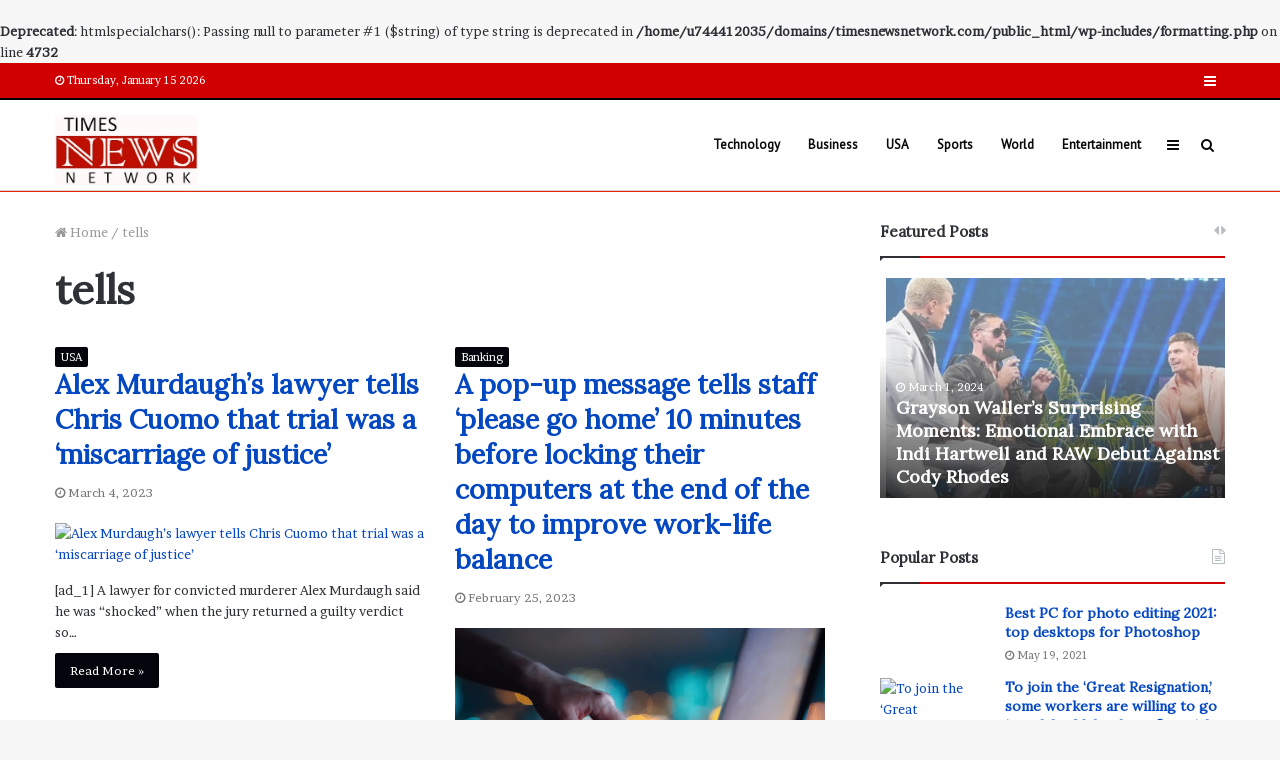

--- FILE ---
content_type: text/html; charset=UTF-8
request_url: https://timesnewsnetwork.com/tag/tells/
body_size: 22125
content:
<!DOCTYPE html>
<html lang="en-US" prefix="og: https://ogp.me/ns#">
<head>
	<meta charset="UTF-8" />
	<link rel="profile" href="http://gmpg.org/xfn/11" />
	<link rel="pingback" href="https://timesnewsnetwork.com/xmlrpc.php" />
	<link rel='preload' as='image' href='http://timesnewsnetwork.com/wp-content/uploads/2021/08/Times-News-Network.jpg' type='image/jpg'>
<link rel='preload' as='image' href='http://timesnewsnetwork.com/wp-content/uploads/2021/08/Times-News-Network.jpg' type='image/jpg'>
<link rel='preload' as='font' href='https://timesnewsnetwork.com/wp-content/themes/jannah/assets/fonts/fontawesome/fontawesome-webfont.woff2' type='font/woff2' crossorigin='anonymous' />
<link rel='preload' as='font' href='https://timesnewsnetwork.com/wp-content/themes/jannah/assets/fonts/tiefonticon/tiefonticon.woff' type='font/woff' crossorigin='anonymous' />

<meta http-equiv='x-dns-prefetch-control' content='on'>
<link rel='dns-prefetch' href='//cdnjs.cloudflare.com' />
<link rel='dns-prefetch' href='//ajax.googleapis.com' />
<link rel='dns-prefetch' href='//fonts.googleapis.com' />
<link rel='dns-prefetch' href='//fonts.gstatic.com' />
<link rel='dns-prefetch' href='//s.gravatar.com' />
<link rel='dns-prefetch' href='//www.google-analytics.com' />
	<style>img:is([sizes="auto" i], [sizes^="auto," i]) { contain-intrinsic-size: 3000px 1500px }</style>
	
<!-- Search Engine Optimization by Rank Math - https://rankmath.com/ -->
<title>tells - Times News Network</title>
<meta name="description" content="tells - Times News Network"/>
<meta name="robots" content="index, follow, max-snippet:-1, max-video-preview:-1, max-image-preview:large"/>
<link rel="canonical" href="https://timesnewsnetwork.com/tag/tells/" />
<meta property="og:locale" content="en_US" />
<meta property="og:type" content="article" />
<meta property="og:title" content="tells - Times News Network" />
<meta property="og:description" content="tells - Times News Network" />
<meta property="og:url" content="https://timesnewsnetwork.com/tag/tells/" />
<meta property="og:site_name" content="Times News Network" />
<meta name="twitter:card" content="summary_large_image" />
<meta name="twitter:title" content="tells - Times News Network" />
<meta name="twitter:description" content="tells - Times News Network" />
<script type="application/ld+json" class="rank-math-schema">{"@context":"https://schema.org","@graph":[{"@type":"EducationalOrganization","@id":"https://timesnewsnetwork.com/#organization","name":"Times News Network","url":"https://timesnewsnetwork.com","logo":{"@type":"ImageObject","@id":"https://timesnewsnetwork.com/#logo","url":"http://timesnewsnetwork.com/wp-content/uploads/2021/10/Times-News-Network.jpg","contentUrl":"http://timesnewsnetwork.com/wp-content/uploads/2021/10/Times-News-Network.jpg","caption":"Times News Network","inLanguage":"en-US","width":"340","height":"167"}},{"@type":"WebSite","@id":"https://timesnewsnetwork.com/#website","url":"https://timesnewsnetwork.com","name":"Times News Network","publisher":{"@id":"https://timesnewsnetwork.com/#organization"},"inLanguage":"en-US"},{"@type":"BreadcrumbList","@id":"https://timesnewsnetwork.com/tag/tells/#breadcrumb","itemListElement":[{"@type":"ListItem","position":"1","item":{"@id":"https://timesnewsnetwork.com","name":"Home"}},{"@type":"ListItem","position":"2","item":{"@id":"https://timesnewsnetwork.com/tag/tells/","name":"tells"}}]},{"@type":"CollectionPage","@id":"https://timesnewsnetwork.com/tag/tells/#webpage","url":"https://timesnewsnetwork.com/tag/tells/","name":"tells - Times News Network","isPartOf":{"@id":"https://timesnewsnetwork.com/#website"},"inLanguage":"en-US","breadcrumb":{"@id":"https://timesnewsnetwork.com/tag/tells/#breadcrumb"}}]}</script>
<!-- /Rank Math WordPress SEO plugin -->

<link rel="alternate" type="application/rss+xml" title="Times News Network &raquo; Feed" href="https://timesnewsnetwork.com/feed/" />
<link rel="alternate" type="application/rss+xml" title="Times News Network &raquo; Comments Feed" href="https://timesnewsnetwork.com/comments/feed/" />
<link rel="alternate" type="application/rss+xml" title="Times News Network &raquo; tells Tag Feed" href="https://timesnewsnetwork.com/tag/tells/feed/" />
<script type="text/javascript">
/* <![CDATA[ */
window._wpemojiSettings = {"baseUrl":"https:\/\/s.w.org\/images\/core\/emoji\/15.0.3\/72x72\/","ext":".png","svgUrl":"https:\/\/s.w.org\/images\/core\/emoji\/15.0.3\/svg\/","svgExt":".svg","source":{"concatemoji":"https:\/\/timesnewsnetwork.com\/wp-includes\/js\/wp-emoji-release.min.js?ver=6.7.4"}};
/*! This file is auto-generated */
!function(i,n){var o,s,e;function c(e){try{var t={supportTests:e,timestamp:(new Date).valueOf()};sessionStorage.setItem(o,JSON.stringify(t))}catch(e){}}function p(e,t,n){e.clearRect(0,0,e.canvas.width,e.canvas.height),e.fillText(t,0,0);var t=new Uint32Array(e.getImageData(0,0,e.canvas.width,e.canvas.height).data),r=(e.clearRect(0,0,e.canvas.width,e.canvas.height),e.fillText(n,0,0),new Uint32Array(e.getImageData(0,0,e.canvas.width,e.canvas.height).data));return t.every(function(e,t){return e===r[t]})}function u(e,t,n){switch(t){case"flag":return n(e,"\ud83c\udff3\ufe0f\u200d\u26a7\ufe0f","\ud83c\udff3\ufe0f\u200b\u26a7\ufe0f")?!1:!n(e,"\ud83c\uddfa\ud83c\uddf3","\ud83c\uddfa\u200b\ud83c\uddf3")&&!n(e,"\ud83c\udff4\udb40\udc67\udb40\udc62\udb40\udc65\udb40\udc6e\udb40\udc67\udb40\udc7f","\ud83c\udff4\u200b\udb40\udc67\u200b\udb40\udc62\u200b\udb40\udc65\u200b\udb40\udc6e\u200b\udb40\udc67\u200b\udb40\udc7f");case"emoji":return!n(e,"\ud83d\udc26\u200d\u2b1b","\ud83d\udc26\u200b\u2b1b")}return!1}function f(e,t,n){var r="undefined"!=typeof WorkerGlobalScope&&self instanceof WorkerGlobalScope?new OffscreenCanvas(300,150):i.createElement("canvas"),a=r.getContext("2d",{willReadFrequently:!0}),o=(a.textBaseline="top",a.font="600 32px Arial",{});return e.forEach(function(e){o[e]=t(a,e,n)}),o}function t(e){var t=i.createElement("script");t.src=e,t.defer=!0,i.head.appendChild(t)}"undefined"!=typeof Promise&&(o="wpEmojiSettingsSupports",s=["flag","emoji"],n.supports={everything:!0,everythingExceptFlag:!0},e=new Promise(function(e){i.addEventListener("DOMContentLoaded",e,{once:!0})}),new Promise(function(t){var n=function(){try{var e=JSON.parse(sessionStorage.getItem(o));if("object"==typeof e&&"number"==typeof e.timestamp&&(new Date).valueOf()<e.timestamp+604800&&"object"==typeof e.supportTests)return e.supportTests}catch(e){}return null}();if(!n){if("undefined"!=typeof Worker&&"undefined"!=typeof OffscreenCanvas&&"undefined"!=typeof URL&&URL.createObjectURL&&"undefined"!=typeof Blob)try{var e="postMessage("+f.toString()+"("+[JSON.stringify(s),u.toString(),p.toString()].join(",")+"));",r=new Blob([e],{type:"text/javascript"}),a=new Worker(URL.createObjectURL(r),{name:"wpTestEmojiSupports"});return void(a.onmessage=function(e){c(n=e.data),a.terminate(),t(n)})}catch(e){}c(n=f(s,u,p))}t(n)}).then(function(e){for(var t in e)n.supports[t]=e[t],n.supports.everything=n.supports.everything&&n.supports[t],"flag"!==t&&(n.supports.everythingExceptFlag=n.supports.everythingExceptFlag&&n.supports[t]);n.supports.everythingExceptFlag=n.supports.everythingExceptFlag&&!n.supports.flag,n.DOMReady=!1,n.readyCallback=function(){n.DOMReady=!0}}).then(function(){return e}).then(function(){var e;n.supports.everything||(n.readyCallback(),(e=n.source||{}).concatemoji?t(e.concatemoji):e.wpemoji&&e.twemoji&&(t(e.twemoji),t(e.wpemoji)))}))}((window,document),window._wpemojiSettings);
/* ]]> */
</script>

<style id='wp-emoji-styles-inline-css' type='text/css'>

	img.wp-smiley, img.emoji {
		display: inline !important;
		border: none !important;
		box-shadow: none !important;
		height: 1em !important;
		width: 1em !important;
		margin: 0 0.07em !important;
		vertical-align: -0.1em !important;
		background: none !important;
		padding: 0 !important;
	}
</style>
<style id='classic-theme-styles-inline-css' type='text/css'>
/*! This file is auto-generated */
.wp-block-button__link{color:#fff;background-color:#32373c;border-radius:9999px;box-shadow:none;text-decoration:none;padding:calc(.667em + 2px) calc(1.333em + 2px);font-size:1.125em}.wp-block-file__button{background:#32373c;color:#fff;text-decoration:none}
</style>
<style id='global-styles-inline-css' type='text/css'>
:root{--wp--preset--aspect-ratio--square: 1;--wp--preset--aspect-ratio--4-3: 4/3;--wp--preset--aspect-ratio--3-4: 3/4;--wp--preset--aspect-ratio--3-2: 3/2;--wp--preset--aspect-ratio--2-3: 2/3;--wp--preset--aspect-ratio--16-9: 16/9;--wp--preset--aspect-ratio--9-16: 9/16;--wp--preset--color--black: #000000;--wp--preset--color--cyan-bluish-gray: #abb8c3;--wp--preset--color--white: #ffffff;--wp--preset--color--pale-pink: #f78da7;--wp--preset--color--vivid-red: #cf2e2e;--wp--preset--color--luminous-vivid-orange: #ff6900;--wp--preset--color--luminous-vivid-amber: #fcb900;--wp--preset--color--light-green-cyan: #7bdcb5;--wp--preset--color--vivid-green-cyan: #00d084;--wp--preset--color--pale-cyan-blue: #8ed1fc;--wp--preset--color--vivid-cyan-blue: #0693e3;--wp--preset--color--vivid-purple: #9b51e0;--wp--preset--gradient--vivid-cyan-blue-to-vivid-purple: linear-gradient(135deg,rgba(6,147,227,1) 0%,rgb(155,81,224) 100%);--wp--preset--gradient--light-green-cyan-to-vivid-green-cyan: linear-gradient(135deg,rgb(122,220,180) 0%,rgb(0,208,130) 100%);--wp--preset--gradient--luminous-vivid-amber-to-luminous-vivid-orange: linear-gradient(135deg,rgba(252,185,0,1) 0%,rgba(255,105,0,1) 100%);--wp--preset--gradient--luminous-vivid-orange-to-vivid-red: linear-gradient(135deg,rgba(255,105,0,1) 0%,rgb(207,46,46) 100%);--wp--preset--gradient--very-light-gray-to-cyan-bluish-gray: linear-gradient(135deg,rgb(238,238,238) 0%,rgb(169,184,195) 100%);--wp--preset--gradient--cool-to-warm-spectrum: linear-gradient(135deg,rgb(74,234,220) 0%,rgb(151,120,209) 20%,rgb(207,42,186) 40%,rgb(238,44,130) 60%,rgb(251,105,98) 80%,rgb(254,248,76) 100%);--wp--preset--gradient--blush-light-purple: linear-gradient(135deg,rgb(255,206,236) 0%,rgb(152,150,240) 100%);--wp--preset--gradient--blush-bordeaux: linear-gradient(135deg,rgb(254,205,165) 0%,rgb(254,45,45) 50%,rgb(107,0,62) 100%);--wp--preset--gradient--luminous-dusk: linear-gradient(135deg,rgb(255,203,112) 0%,rgb(199,81,192) 50%,rgb(65,88,208) 100%);--wp--preset--gradient--pale-ocean: linear-gradient(135deg,rgb(255,245,203) 0%,rgb(182,227,212) 50%,rgb(51,167,181) 100%);--wp--preset--gradient--electric-grass: linear-gradient(135deg,rgb(202,248,128) 0%,rgb(113,206,126) 100%);--wp--preset--gradient--midnight: linear-gradient(135deg,rgb(2,3,129) 0%,rgb(40,116,252) 100%);--wp--preset--font-size--small: 13px;--wp--preset--font-size--medium: 20px;--wp--preset--font-size--large: 36px;--wp--preset--font-size--x-large: 42px;--wp--preset--spacing--20: 0.44rem;--wp--preset--spacing--30: 0.67rem;--wp--preset--spacing--40: 1rem;--wp--preset--spacing--50: 1.5rem;--wp--preset--spacing--60: 2.25rem;--wp--preset--spacing--70: 3.38rem;--wp--preset--spacing--80: 5.06rem;--wp--preset--shadow--natural: 6px 6px 9px rgba(0, 0, 0, 0.2);--wp--preset--shadow--deep: 12px 12px 50px rgba(0, 0, 0, 0.4);--wp--preset--shadow--sharp: 6px 6px 0px rgba(0, 0, 0, 0.2);--wp--preset--shadow--outlined: 6px 6px 0px -3px rgba(255, 255, 255, 1), 6px 6px rgba(0, 0, 0, 1);--wp--preset--shadow--crisp: 6px 6px 0px rgba(0, 0, 0, 1);}:where(.is-layout-flex){gap: 0.5em;}:where(.is-layout-grid){gap: 0.5em;}body .is-layout-flex{display: flex;}.is-layout-flex{flex-wrap: wrap;align-items: center;}.is-layout-flex > :is(*, div){margin: 0;}body .is-layout-grid{display: grid;}.is-layout-grid > :is(*, div){margin: 0;}:where(.wp-block-columns.is-layout-flex){gap: 2em;}:where(.wp-block-columns.is-layout-grid){gap: 2em;}:where(.wp-block-post-template.is-layout-flex){gap: 1.25em;}:where(.wp-block-post-template.is-layout-grid){gap: 1.25em;}.has-black-color{color: var(--wp--preset--color--black) !important;}.has-cyan-bluish-gray-color{color: var(--wp--preset--color--cyan-bluish-gray) !important;}.has-white-color{color: var(--wp--preset--color--white) !important;}.has-pale-pink-color{color: var(--wp--preset--color--pale-pink) !important;}.has-vivid-red-color{color: var(--wp--preset--color--vivid-red) !important;}.has-luminous-vivid-orange-color{color: var(--wp--preset--color--luminous-vivid-orange) !important;}.has-luminous-vivid-amber-color{color: var(--wp--preset--color--luminous-vivid-amber) !important;}.has-light-green-cyan-color{color: var(--wp--preset--color--light-green-cyan) !important;}.has-vivid-green-cyan-color{color: var(--wp--preset--color--vivid-green-cyan) !important;}.has-pale-cyan-blue-color{color: var(--wp--preset--color--pale-cyan-blue) !important;}.has-vivid-cyan-blue-color{color: var(--wp--preset--color--vivid-cyan-blue) !important;}.has-vivid-purple-color{color: var(--wp--preset--color--vivid-purple) !important;}.has-black-background-color{background-color: var(--wp--preset--color--black) !important;}.has-cyan-bluish-gray-background-color{background-color: var(--wp--preset--color--cyan-bluish-gray) !important;}.has-white-background-color{background-color: var(--wp--preset--color--white) !important;}.has-pale-pink-background-color{background-color: var(--wp--preset--color--pale-pink) !important;}.has-vivid-red-background-color{background-color: var(--wp--preset--color--vivid-red) !important;}.has-luminous-vivid-orange-background-color{background-color: var(--wp--preset--color--luminous-vivid-orange) !important;}.has-luminous-vivid-amber-background-color{background-color: var(--wp--preset--color--luminous-vivid-amber) !important;}.has-light-green-cyan-background-color{background-color: var(--wp--preset--color--light-green-cyan) !important;}.has-vivid-green-cyan-background-color{background-color: var(--wp--preset--color--vivid-green-cyan) !important;}.has-pale-cyan-blue-background-color{background-color: var(--wp--preset--color--pale-cyan-blue) !important;}.has-vivid-cyan-blue-background-color{background-color: var(--wp--preset--color--vivid-cyan-blue) !important;}.has-vivid-purple-background-color{background-color: var(--wp--preset--color--vivid-purple) !important;}.has-black-border-color{border-color: var(--wp--preset--color--black) !important;}.has-cyan-bluish-gray-border-color{border-color: var(--wp--preset--color--cyan-bluish-gray) !important;}.has-white-border-color{border-color: var(--wp--preset--color--white) !important;}.has-pale-pink-border-color{border-color: var(--wp--preset--color--pale-pink) !important;}.has-vivid-red-border-color{border-color: var(--wp--preset--color--vivid-red) !important;}.has-luminous-vivid-orange-border-color{border-color: var(--wp--preset--color--luminous-vivid-orange) !important;}.has-luminous-vivid-amber-border-color{border-color: var(--wp--preset--color--luminous-vivid-amber) !important;}.has-light-green-cyan-border-color{border-color: var(--wp--preset--color--light-green-cyan) !important;}.has-vivid-green-cyan-border-color{border-color: var(--wp--preset--color--vivid-green-cyan) !important;}.has-pale-cyan-blue-border-color{border-color: var(--wp--preset--color--pale-cyan-blue) !important;}.has-vivid-cyan-blue-border-color{border-color: var(--wp--preset--color--vivid-cyan-blue) !important;}.has-vivid-purple-border-color{border-color: var(--wp--preset--color--vivid-purple) !important;}.has-vivid-cyan-blue-to-vivid-purple-gradient-background{background: var(--wp--preset--gradient--vivid-cyan-blue-to-vivid-purple) !important;}.has-light-green-cyan-to-vivid-green-cyan-gradient-background{background: var(--wp--preset--gradient--light-green-cyan-to-vivid-green-cyan) !important;}.has-luminous-vivid-amber-to-luminous-vivid-orange-gradient-background{background: var(--wp--preset--gradient--luminous-vivid-amber-to-luminous-vivid-orange) !important;}.has-luminous-vivid-orange-to-vivid-red-gradient-background{background: var(--wp--preset--gradient--luminous-vivid-orange-to-vivid-red) !important;}.has-very-light-gray-to-cyan-bluish-gray-gradient-background{background: var(--wp--preset--gradient--very-light-gray-to-cyan-bluish-gray) !important;}.has-cool-to-warm-spectrum-gradient-background{background: var(--wp--preset--gradient--cool-to-warm-spectrum) !important;}.has-blush-light-purple-gradient-background{background: var(--wp--preset--gradient--blush-light-purple) !important;}.has-blush-bordeaux-gradient-background{background: var(--wp--preset--gradient--blush-bordeaux) !important;}.has-luminous-dusk-gradient-background{background: var(--wp--preset--gradient--luminous-dusk) !important;}.has-pale-ocean-gradient-background{background: var(--wp--preset--gradient--pale-ocean) !important;}.has-electric-grass-gradient-background{background: var(--wp--preset--gradient--electric-grass) !important;}.has-midnight-gradient-background{background: var(--wp--preset--gradient--midnight) !important;}.has-small-font-size{font-size: var(--wp--preset--font-size--small) !important;}.has-medium-font-size{font-size: var(--wp--preset--font-size--medium) !important;}.has-large-font-size{font-size: var(--wp--preset--font-size--large) !important;}.has-x-large-font-size{font-size: var(--wp--preset--font-size--x-large) !important;}
:where(.wp-block-post-template.is-layout-flex){gap: 1.25em;}:where(.wp-block-post-template.is-layout-grid){gap: 1.25em;}
:where(.wp-block-columns.is-layout-flex){gap: 2em;}:where(.wp-block-columns.is-layout-grid){gap: 2em;}
:root :where(.wp-block-pullquote){font-size: 1.5em;line-height: 1.6;}
</style>
<link rel='stylesheet' id='ez-toc-css' href='https://timesnewsnetwork.com/wp-content/plugins/easy-table-of-contents/assets/css/screen.min.css?ver=2.0.71' type='text/css' media='all' />
<style id='ez-toc-inline-css' type='text/css'>
div#ez-toc-container .ez-toc-title {font-size: 120%;}div#ez-toc-container .ez-toc-title {font-weight: 500;}div#ez-toc-container ul li {font-size: 95%;}div#ez-toc-container ul li {font-weight: 500;}div#ez-toc-container nav ul ul li {font-size: 90%;}
.ez-toc-container-direction {direction: ltr;}.ez-toc-counter ul{counter-reset: item ;}.ez-toc-counter nav ul li a::before {content: counters(item, '.', decimal) '. ';display: inline-block;counter-increment: item;flex-grow: 0;flex-shrink: 0;margin-right: .2em; float: left; }.ez-toc-widget-direction {direction: ltr;}.ez-toc-widget-container ul{counter-reset: item ;}.ez-toc-widget-container nav ul li a::before {content: counters(item, '.', decimal) '. ';display: inline-block;counter-increment: item;flex-grow: 0;flex-shrink: 0;margin-right: .2em; float: left; }
</style>
<link rel='stylesheet' id='tie-css-base-css' href='https://timesnewsnetwork.com/wp-content/themes/jannah/assets/css/base.min.css?ver=4.6.3' type='text/css' media='all' />
<link rel='stylesheet' id='tie-css-styles-css' href='https://timesnewsnetwork.com/wp-content/themes/jannah/assets/css/style.min.css?ver=4.6.3' type='text/css' media='all' />
<link rel='stylesheet' id='tie-css-widgets-css' href='https://timesnewsnetwork.com/wp-content/themes/jannah/assets/css/widgets.min.css?ver=4.6.3' type='text/css' media='all' />
<link rel='stylesheet' id='tie-css-helpers-css' href='https://timesnewsnetwork.com/wp-content/themes/jannah/assets/css/helpers.min.css?ver=4.6.3' type='text/css' media='all' />
<link rel='stylesheet' id='tie-css-ilightbox-css' href='https://timesnewsnetwork.com/wp-content/themes/jannah/assets/ilightbox/dark-skin/skin.css?ver=4.6.3' type='text/css' media='all' />
<link rel='stylesheet' id='tie-css-shortcodes-css' href='https://timesnewsnetwork.com/wp-content/themes/jannah/assets/css/plugins/shortcodes.min.css?ver=4.6.3' type='text/css' media='all' />
<style id='tie-css-shortcodes-inline-css' type='text/css'>
.wf-active body{font-family: 'Brawler';}.wf-active .logo-text,.wf-active h1,.wf-active h2,.wf-active h3,.wf-active h4,.wf-active h5,.wf-active h6,.wf-active .the-subtitle{font-family: 'Lora';}.wf-active #main-nav .main-menu > ul > li > a{font-family: 'PT Sans';}.brand-title,a:hover,#tie-popup-search-submit,#logo.text-logo a,.theme-header nav .components #search-submit:hover,.theme-header .header-nav .components > li:hover > a,.theme-header .header-nav .components li a:hover,.main-menu ul.cats-vertical li a.is-active,.main-menu ul.cats-vertical li a:hover,.main-nav li.mega-menu .post-meta a:hover,.main-nav li.mega-menu .post-box-title a:hover,.search-in-main-nav.autocomplete-suggestions a:hover,#main-nav .menu ul li:hover > a,#main-nav .menu ul li.current-menu-item:not(.mega-link-column) > a,.top-nav .menu li:hover > a,.top-nav .menu > .tie-current-menu > a,.search-in-top-nav.autocomplete-suggestions .post-title a:hover,div.mag-box .mag-box-options .mag-box-filter-links a.active,.mag-box-filter-links .flexMenu-viewMore:hover > a,.stars-rating-active,body .tabs.tabs .active > a,.video-play-icon,.spinner-circle:after,#go-to-content:hover,.comment-list .comment-author .fn,.commentlist .comment-author .fn,blockquote::before,blockquote cite,blockquote.quote-simple p,.multiple-post-pages a:hover,#story-index li .is-current,.latest-tweets-widget .twitter-icon-wrap span,.wide-slider-nav-wrapper .slide,.wide-next-prev-slider-wrapper .tie-slider-nav li:hover span,#instagram-link:hover,.review-final-score h3,#mobile-menu-icon:hover .menu-text,.entry a,.entry .post-bottom-meta a:hover,.comment-list .comment-content a,.widget.tie-weather-widget .icon-basecloud-bg:after,q a,blockquote a,.site-footer a:hover,.site-footer .stars-rating-active,.site-footer .twitter-icon-wrap span,.site-info a:hover{color: #00020a;}#theme-header #main-nav .spinner-circle:after{color: #00020a;}[type='submit'],.button,.generic-button a,.generic-button button,.theme-header .header-nav .comp-sub-menu a.button.guest-btn:hover,.theme-header .header-nav .comp-sub-menu a.checkout-button,nav.main-nav .menu > li.tie-current-menu > a,nav.main-nav .menu > li:hover > a,.main-menu .mega-links-head:after,#main-nav .mega-menu.mega-cat .cats-horizontal li a.is-active,#mobile-menu-icon:hover .nav-icon,#mobile-menu-icon:hover .nav-icon:before,#mobile-menu-icon:hover .nav-icon:after,.search-in-main-nav.autocomplete-suggestions a.button,.search-in-top-nav.autocomplete-suggestions a.button,.spinner > div,.post-cat,.pages-numbers li.current span,.multiple-post-pages > span,#tie-wrapper .mejs-container .mejs-controls,.mag-box-filter-links a:hover,.slider-arrow-nav a:not(.pagination-disabled):hover,.comment-list .reply a:hover,.commentlist .reply a:hover,#reading-position-indicator,#story-index-icon,.videos-block .playlist-title,.review-percentage .review-item span span,.tie-slick-dots li.slick-active button,.tie-slick-dots li button:hover,.digital-rating-static,.timeline-widget li a:hover .date:before,#wp-calendar #today,.posts-list-counter li:before,.cat-counter a + span,.tie-slider-nav li span:hover,.fullwidth-area .widget_tag_cloud .tagcloud a:hover,.magazine2:not(.block-head-4) .dark-widgetized-area ul.tabs a:hover,.magazine2:not(.block-head-4) .dark-widgetized-area ul.tabs .active a,.magazine1 .dark-widgetized-area ul.tabs a:hover,.magazine1 .dark-widgetized-area ul.tabs .active a,.block-head-4.magazine2 .dark-widgetized-area .tabs.tabs .active a,.block-head-4.magazine2 .dark-widgetized-area .tabs > .active a:before,.block-head-4.magazine2 .dark-widgetized-area .tabs > .active a:after,.demo_store,.demo #logo:after,.widget.tie-weather-widget,span.video-close-btn:hover,#go-to-top,.latest-tweets-widget .slider-links .button:not(:hover){background-color: #00020a;color: #FFFFFF;}.tie-weather-widget .widget-title .the-subtitle,.block-head-4.magazine2 #footer .tabs .active a:hover{color: #FFFFFF;}pre,code,.pages-numbers li.current span,.theme-header .header-nav .comp-sub-menu a.button.guest-btn:hover,.multiple-post-pages > span,.post-content-slideshow .tie-slider-nav li span:hover,#tie-body .tie-slider-nav li > span:hover,#instagram-link:before,#instagram-link:after,.slider-arrow-nav a:not(.pagination-disabled):hover,.main-nav .mega-menu.mega-cat .cats-horizontal li a.is-active, .main-nav .mega-menu.mega-cat .cats-horizontal li a:hover,.main-menu .menu > li > .menu-sub-content{border-color: #00020a;}.main-menu .menu > li.tie-current-menu{border-bottom-color: #00020a;}.top-nav .menu li.menu-item-has-children:hover > a:before{border-top-color: #00020a;}.main-nav .main-menu .menu > li.tie-current-menu > a:before,.main-nav .main-menu .menu > li:hover > a:before{border-top-color: #FFFFFF;}header.main-nav-light .main-nav .menu-item-has-children li:hover > a:before,header.main-nav-light .main-nav .mega-menu li:hover > a:before{border-left-color: #00020a;}.rtl header.main-nav-light .main-nav .menu-item-has-children li:hover > a:before,.rtl header.main-nav-light .main-nav .mega-menu li:hover > a:before{border-right-color: #00020a;border-left-color: transparent;}.top-nav ul.menu li .menu-item-has-children:hover > a:before{border-top-color: transparent;border-left-color: #00020a;}.rtl .top-nav ul.menu li .menu-item-has-children:hover > a:before{border-left-color: transparent;border-right-color: #00020a;}::-moz-selection{background-color: #00020a;color: #FFFFFF;}::selection{background-color: #00020a;color: #FFFFFF;}circle.circle_bar{stroke: #00020a;}#reading-position-indicator{box-shadow: 0 0 10px rgba( 0,2,10,0.7);}#tie-popup-search-submit:hover,#logo.text-logo a:hover,.entry a:hover,.comment-list .comment-content a:hover,.block-head-4.magazine2 .site-footer .tabs li a:hover,q a:hover,blockquote a:hover{color: #000000;}.button:hover,input[type='submit']:hover,.generic-button a:hover,.generic-button button:hover,a.post-cat:hover,.site-footer .button:hover,.site-footer [type='submit']:hover,.search-in-main-nav.autocomplete-suggestions a.button:hover,.search-in-top-nav.autocomplete-suggestions a.button:hover,.theme-header .header-nav .comp-sub-menu a.checkout-button:hover{background-color: #000000;color: #FFFFFF;}.theme-header .header-nav .comp-sub-menu a.checkout-button:not(:hover),.entry a.button{color: #FFFFFF;}#story-index.is-compact .story-index-content{background-color: #00020a;}#story-index.is-compact .story-index-content a,#story-index.is-compact .story-index-content .is-current{color: #FFFFFF;}#tie-body .mag-box-title h3 a,#tie-body .block-more-button{color: #00020a;}#tie-body .mag-box-title h3 a:hover,#tie-body .block-more-button:hover{color: #000000;}#tie-body .mag-box-title{color: #00020a;}#tie-body .mag-box-title:before{border-top-color: #00020a;}#tie-body .mag-box-title:after,#tie-body #footer .widget-title:after{background-color: #00020a;}.brand-title,a:hover,#tie-popup-search-submit,#logo.text-logo a,.theme-header nav .components #search-submit:hover,.theme-header .header-nav .components > li:hover > a,.theme-header .header-nav .components li a:hover,.main-menu ul.cats-vertical li a.is-active,.main-menu ul.cats-vertical li a:hover,.main-nav li.mega-menu .post-meta a:hover,.main-nav li.mega-menu .post-box-title a:hover,.search-in-main-nav.autocomplete-suggestions a:hover,#main-nav .menu ul li:hover > a,#main-nav .menu ul li.current-menu-item:not(.mega-link-column) > a,.top-nav .menu li:hover > a,.top-nav .menu > .tie-current-menu > a,.search-in-top-nav.autocomplete-suggestions .post-title a:hover,div.mag-box .mag-box-options .mag-box-filter-links a.active,.mag-box-filter-links .flexMenu-viewMore:hover > a,.stars-rating-active,body .tabs.tabs .active > a,.video-play-icon,.spinner-circle:after,#go-to-content:hover,.comment-list .comment-author .fn,.commentlist .comment-author .fn,blockquote::before,blockquote cite,blockquote.quote-simple p,.multiple-post-pages a:hover,#story-index li .is-current,.latest-tweets-widget .twitter-icon-wrap span,.wide-slider-nav-wrapper .slide,.wide-next-prev-slider-wrapper .tie-slider-nav li:hover span,#instagram-link:hover,.review-final-score h3,#mobile-menu-icon:hover .menu-text,.entry a,.entry .post-bottom-meta a:hover,.comment-list .comment-content a,.widget.tie-weather-widget .icon-basecloud-bg:after,q a,blockquote a,.site-footer a:hover,.site-footer .stars-rating-active,.site-footer .twitter-icon-wrap span,.site-info a:hover{color: #00020a;}#theme-header #main-nav .spinner-circle:after{color: #00020a;}[type='submit'],.button,.generic-button a,.generic-button button,.theme-header .header-nav .comp-sub-menu a.button.guest-btn:hover,.theme-header .header-nav .comp-sub-menu a.checkout-button,nav.main-nav .menu > li.tie-current-menu > a,nav.main-nav .menu > li:hover > a,.main-menu .mega-links-head:after,#main-nav .mega-menu.mega-cat .cats-horizontal li a.is-active,#mobile-menu-icon:hover .nav-icon,#mobile-menu-icon:hover .nav-icon:before,#mobile-menu-icon:hover .nav-icon:after,.search-in-main-nav.autocomplete-suggestions a.button,.search-in-top-nav.autocomplete-suggestions a.button,.spinner > div,.post-cat,.pages-numbers li.current span,.multiple-post-pages > span,#tie-wrapper .mejs-container .mejs-controls,.mag-box-filter-links a:hover,.slider-arrow-nav a:not(.pagination-disabled):hover,.comment-list .reply a:hover,.commentlist .reply a:hover,#reading-position-indicator,#story-index-icon,.videos-block .playlist-title,.review-percentage .review-item span span,.tie-slick-dots li.slick-active button,.tie-slick-dots li button:hover,.digital-rating-static,.timeline-widget li a:hover .date:before,#wp-calendar #today,.posts-list-counter li:before,.cat-counter a + span,.tie-slider-nav li span:hover,.fullwidth-area .widget_tag_cloud .tagcloud a:hover,.magazine2:not(.block-head-4) .dark-widgetized-area ul.tabs a:hover,.magazine2:not(.block-head-4) .dark-widgetized-area ul.tabs .active a,.magazine1 .dark-widgetized-area ul.tabs a:hover,.magazine1 .dark-widgetized-area ul.tabs .active a,.block-head-4.magazine2 .dark-widgetized-area .tabs.tabs .active a,.block-head-4.magazine2 .dark-widgetized-area .tabs > .active a:before,.block-head-4.magazine2 .dark-widgetized-area .tabs > .active a:after,.demo_store,.demo #logo:after,.widget.tie-weather-widget,span.video-close-btn:hover,#go-to-top,.latest-tweets-widget .slider-links .button:not(:hover){background-color: #00020a;color: #FFFFFF;}.tie-weather-widget .widget-title .the-subtitle,.block-head-4.magazine2 #footer .tabs .active a:hover{color: #FFFFFF;}pre,code,.pages-numbers li.current span,.theme-header .header-nav .comp-sub-menu a.button.guest-btn:hover,.multiple-post-pages > span,.post-content-slideshow .tie-slider-nav li span:hover,#tie-body .tie-slider-nav li > span:hover,#instagram-link:before,#instagram-link:after,.slider-arrow-nav a:not(.pagination-disabled):hover,.main-nav .mega-menu.mega-cat .cats-horizontal li a.is-active, .main-nav .mega-menu.mega-cat .cats-horizontal li a:hover,.main-menu .menu > li > .menu-sub-content{border-color: #00020a;}.main-menu .menu > li.tie-current-menu{border-bottom-color: #00020a;}.top-nav .menu li.menu-item-has-children:hover > a:before{border-top-color: #00020a;}.main-nav .main-menu .menu > li.tie-current-menu > a:before,.main-nav .main-menu .menu > li:hover > a:before{border-top-color: #FFFFFF;}header.main-nav-light .main-nav .menu-item-has-children li:hover > a:before,header.main-nav-light .main-nav .mega-menu li:hover > a:before{border-left-color: #00020a;}.rtl header.main-nav-light .main-nav .menu-item-has-children li:hover > a:before,.rtl header.main-nav-light .main-nav .mega-menu li:hover > a:before{border-right-color: #00020a;border-left-color: transparent;}.top-nav ul.menu li .menu-item-has-children:hover > a:before{border-top-color: transparent;border-left-color: #00020a;}.rtl .top-nav ul.menu li .menu-item-has-children:hover > a:before{border-left-color: transparent;border-right-color: #00020a;}::-moz-selection{background-color: #00020a;color: #FFFFFF;}::selection{background-color: #00020a;color: #FFFFFF;}circle.circle_bar{stroke: #00020a;}#reading-position-indicator{box-shadow: 0 0 10px rgba( 0,2,10,0.7);}#tie-popup-search-submit:hover,#logo.text-logo a:hover,.entry a:hover,.comment-list .comment-content a:hover,.block-head-4.magazine2 .site-footer .tabs li a:hover,q a:hover,blockquote a:hover{color: #000000;}.button:hover,input[type='submit']:hover,.generic-button a:hover,.generic-button button:hover,a.post-cat:hover,.site-footer .button:hover,.site-footer [type='submit']:hover,.search-in-main-nav.autocomplete-suggestions a.button:hover,.search-in-top-nav.autocomplete-suggestions a.button:hover,.theme-header .header-nav .comp-sub-menu a.checkout-button:hover{background-color: #000000;color: #FFFFFF;}.theme-header .header-nav .comp-sub-menu a.checkout-button:not(:hover),.entry a.button{color: #FFFFFF;}#story-index.is-compact .story-index-content{background-color: #00020a;}#story-index.is-compact .story-index-content a,#story-index.is-compact .story-index-content .is-current{color: #FFFFFF;}#tie-body .mag-box-title h3 a,#tie-body .block-more-button{color: #00020a;}#tie-body .mag-box-title h3 a:hover,#tie-body .block-more-button:hover{color: #000000;}#tie-body .mag-box-title{color: #00020a;}#tie-body .mag-box-title:before{border-top-color: #00020a;}#tie-body .mag-box-title:after,#tie-body #footer .widget-title:after{background-color: #00020a;}a,.entry a,.comment-list .comment-content a{color: #0145c1;}.container-wrapper,.the-global-title,.comment-reply-title,.tabs,.flex-tabs .flexMenu-popup,.magazine1 .tabs-vertical .tabs li a,.magazine1 .tabs-vertical:after,.mag-box .show-more-button,.white-bg .social-icons-item a,textarea,input,select,.toggle,.post-content-slideshow,.post-content-slideshow .slider-nav-wrapper,.post-footer-on-bottom,.pages-numbers a,.pages-nav-item,.first-last-pages .fa,.multiple-post-pages .post-page-numbers,#story-highlights li,.review-item,.review-summary,.user-rate-wrap,.review-final-score,.tabs a{border-color: #d10000 !important;}.magazine1 .tabs a{border-bottom-color: transparent !important;}.fullwidth-area .tagcloud a:not(:hover){background: transparent;box-shadow: inset 0 0 0 3px #d10000;}.subscribe-widget-content h4:after,.white-bg .social-icons-item:before{background-color: #d10000 !important;}#top-nav,#top-nav .sub-menu,#top-nav .comp-sub-menu,#top-nav .ticker-content,#top-nav .ticker-swipe,.top-nav-boxed #top-nav .topbar-wrapper,.search-in-top-nav.autocomplete-suggestions,#top-nav .guest-btn{background-color : #d10000;}#top-nav *,.search-in-top-nav.autocomplete-suggestions{border-color: rgba( 255,255,255,0.08);}#top-nav .icon-basecloud-bg:after{color: #d10000;}#top-nav a,#top-nav input,#top-nav #search-submit,#top-nav .fa-spinner,#top-nav .dropdown-social-icons li a span,#top-nav .components > li .social-link:not(:hover) span,.search-in-top-nav.autocomplete-suggestions a{color: #ffffff;}#top-nav .menu-item-has-children > a:before{border-top-color: #ffffff;}#top-nav li .menu-item-has-children > a:before{border-top-color: transparent;border-left-color: #ffffff;}.rtl #top-nav .menu li .menu-item-has-children > a:before{border-left-color: transparent;border-right-color: #ffffff;}#top-nav input::-moz-placeholder{color: #ffffff;}#top-nav input:-moz-placeholder{color: #ffffff;}#top-nav input:-ms-input-placeholder{color: #ffffff;}#top-nav input::-webkit-input-placeholder{color: #ffffff;}#top-nav .comp-sub-menu .button:hover,#top-nav .checkout-button,.search-in-top-nav.autocomplete-suggestions .button{background-color: #ffffff;}#top-nav a:hover,#top-nav .menu li:hover > a,#top-nav .menu > .tie-current-menu > a,#top-nav .components > li:hover > a,#top-nav .components #search-submit:hover,.search-in-top-nav.autocomplete-suggestions .post-title a:hover{color: #ffffff;}#top-nav .comp-sub-menu .button:hover{border-color: #ffffff;}#top-nav .tie-current-menu > a:before,#top-nav .menu .menu-item-has-children:hover > a:before{border-top-color: #ffffff;}#top-nav .menu li .menu-item-has-children:hover > a:before{border-top-color: transparent;border-left-color: #ffffff;}.rtl #top-nav .menu li .menu-item-has-children:hover > a:before{border-left-color: transparent;border-right-color: #ffffff;}#top-nav .comp-sub-menu .button:hover,#top-nav .comp-sub-menu .checkout-button,.search-in-top-nav.autocomplete-suggestions .button{color: #000000;}#top-nav .comp-sub-menu .checkout-button:hover,.search-in-top-nav.autocomplete-suggestions .button:hover{background-color: #e1e1e1;}#top-nav,#top-nav .comp-sub-menu,#top-nav .tie-weather-widget{color: #ffffff;}.search-in-top-nav.autocomplete-suggestions .post-meta,.search-in-top-nav.autocomplete-suggestions .post-meta a:not(:hover){color: rgba( 255,255,255,0.7 );}#main-nav{background-color : #ffffff;border-width: 0;}#theme-header #main-nav:not(.fixed-nav){bottom: 0;}#main-nav.fixed-nav{background-color : rgba( 255,255,255 ,0.95);}#main-nav .main-menu-wrapper,#main-nav .menu-sub-content,#main-nav .comp-sub-menu,#main-nav .guest-btn,#main-nav ul.cats-vertical li a.is-active,#main-nav ul.cats-vertical li a:hover.search-in-main-nav.autocomplete-suggestions{background-color: #ffffff;}#main-nav .icon-basecloud-bg:after{color: #ffffff;}#main-nav *,.search-in-main-nav.autocomplete-suggestions{border-color: rgba(0,0,0,0.07);}.main-nav-boxed #main-nav .main-menu-wrapper{border-width: 0;}#main-nav .menu li.menu-item-has-children > a:before,#main-nav .main-menu .mega-menu > a:before{border-top-color: #0a0a0a;}#main-nav .menu li .menu-item-has-children > a:before,#main-nav .mega-menu .menu-item-has-children > a:before{border-top-color: transparent;border-left-color: #0a0a0a;}.rtl #main-nav .menu li .menu-item-has-children > a:before,.rtl #main-nav .mega-menu .menu-item-has-children > a:before{border-left-color: transparent;border-right-color: #0a0a0a;}#main-nav a,#main-nav .dropdown-social-icons li a span,.search-in-main-nav.autocomplete-suggestions a{color: #0a0a0a;}#theme-header:not(.main-nav-boxed) #main-nav,.main-nav-boxed .main-menu-wrapper{border-top-color:#000000 !important;border-top-width:3px !important;border-bottom-color:#d5d5d5 !important;border-bottom-width:1px !important;border-right: 0 none;border-left : 0 none;}.main-nav-boxed #main-nav.fixed-nav{box-shadow: none;}#main-nav .comp-sub-menu .button:hover,#main-nav .menu > li.tie-current-menu,#main-nav .menu > li > .menu-sub-content,#main-nav .cats-horizontal a.is-active,#main-nav .cats-horizontal a:hover{border-color: #ffffff;}#main-nav .menu > li.tie-current-menu > a,#main-nav .menu > li:hover > a,#main-nav .mega-links-head:after,#main-nav .comp-sub-menu .button:hover,#main-nav .comp-sub-menu .checkout-button,#main-nav .cats-horizontal a.is-active,#main-nav .cats-horizontal a:hover,.search-in-main-nav.autocomplete-suggestions .button,#main-nav .spinner > div{background-color: #ffffff;}.main-nav-light #main-nav .menu ul li:hover > a,.main-nav-light #main-nav .menu ul li.current-menu-item:not(.mega-link-column) > a,#main-nav .components a:hover,#main-nav .components > li:hover > a,#main-nav #search-submit:hover,#main-nav .cats-vertical a.is-active,#main-nav .cats-vertical a:hover,#main-nav .mega-menu .post-meta a:hover,#main-nav .mega-menu .post-box-title a:hover,.search-in-main-nav.autocomplete-suggestions a:hover,#main-nav .spinner-circle:after{color: #ffffff;}#main-nav .menu > li.tie-current-menu > a,#main-nav .menu > li:hover > a,#main-nav .components .button:hover,#main-nav .comp-sub-menu .checkout-button,.theme-header #main-nav .mega-menu .cats-horizontal a.is-active,.theme-header #main-nav .mega-menu .cats-horizontal a:hover,.search-in-main-nav.autocomplete-suggestions a.button{color: #000000;}#main-nav .menu > li.tie-current-menu > a:before,#main-nav .menu > li:hover > a:before{border-top-color: #000000;}.main-nav-light #main-nav .menu-item-has-children li:hover > a:before,.main-nav-light #main-nav .mega-menu li:hover > a:before{border-left-color: #ffffff;}.rtl .main-nav-light #main-nav .menu-item-has-children li:hover > a:before,.rtl .main-nav-light #main-nav .mega-menu li:hover > a:before{border-right-color: #ffffff;border-left-color: transparent;}.search-in-main-nav.autocomplete-suggestions .button:hover,#main-nav .comp-sub-menu .checkout-button:hover{background-color: #e1e1e1;}#main-nav,#main-nav input,#main-nav #search-submit,#main-nav .fa-spinner,#main-nav .comp-sub-menu,#main-nav .tie-weather-widget{color: #0a0a0a;}#main-nav input::-moz-placeholder{color: #0a0a0a;}#main-nav input:-moz-placeholder{color: #0a0a0a;}#main-nav input:-ms-input-placeholder{color: #0a0a0a;}#main-nav input::-webkit-input-placeholder{color: #0a0a0a;}#main-nav .mega-menu .post-meta,#main-nav .mega-menu .post-meta a,.search-in-main-nav.autocomplete-suggestions .post-meta{color: rgba(10,10,10,0.6);}#tie-wrapper #theme-header{background-color: #e8230d;}#logo.text-logo a,#logo.text-logo a:hover{color: #FFFFFF;}@media (max-width: 991px){#tie-wrapper #theme-header .logo-container.fixed-nav{background-color: rgba(232,35,13,0.95);}}@media (max-width: 991px){#tie-wrapper #theme-header .logo-container{background-color: #e8230d;}}#footer{background-color: #d10000;}#site-info{background-color: #d10000;}#footer .posts-list-counter .posts-list-items li:before{border-color: #d10000;}#footer .timeline-widget a .date:before{border-color: rgba(209,0,0,0.8);}#footer .footer-boxed-widget-area,#footer textarea,#footer input:not([type=submit]),#footer select,#footer code,#footer kbd,#footer pre,#footer samp,#footer .show-more-button,#footer .slider-links .tie-slider-nav span,#footer #wp-calendar,#footer #wp-calendar tbody td,#footer #wp-calendar thead th,#footer .widget.buddypress .item-options a{border-color: rgba(255,255,255,0.1);}#footer .social-statistics-widget .white-bg li.social-icons-item a,#footer .widget_tag_cloud .tagcloud a,#footer .latest-tweets-widget .slider-links .tie-slider-nav span,#footer .widget_layered_nav_filters a{border-color: rgba(255,255,255,0.1);}#footer .social-statistics-widget .white-bg li:before{background: rgba(255,255,255,0.1);}.site-footer #wp-calendar tbody td{background: rgba(255,255,255,0.02);}#footer .white-bg .social-icons-item a span.followers span,#footer .circle-three-cols .social-icons-item a .followers-num,#footer .circle-three-cols .social-icons-item a .followers-name{color: rgba(255,255,255,0.8);}#footer .timeline-widget ul:before,#footer .timeline-widget a:not(:hover) .date:before{background-color: #b30000;}#footer .widget-title,#footer .widget-title a:not(:hover){color: #000000;}#footer,#footer textarea,#footer input:not([type='submit']),#footer select,#footer #wp-calendar tbody,#footer .tie-slider-nav li span:not(:hover),#footer .widget_categories li a:before,#footer .widget_product_categories li a:before,#footer .widget_layered_nav li a:before,#footer .widget_archive li a:before,#footer .widget_nav_menu li a:before,#footer .widget_meta li a:before,#footer .widget_pages li a:before,#footer .widget_recent_entries li a:before,#footer .widget_display_forums li a:before,#footer .widget_display_views li a:before,#footer .widget_rss li a:before,#footer .widget_display_stats dt:before,#footer .subscribe-widget-content h3,#footer .about-author .social-icons a:not(:hover) span{color: #b2b2b2;}#footer post-widget-body .meta-item,#footer .post-meta,#footer .stream-title,#footer.dark-skin .timeline-widget .date,#footer .wp-caption .wp-caption-text,#footer .rss-date{color: rgba(178,178,178,0.7);}#footer input::-moz-placeholder{color: #b2b2b2;}#footer input:-moz-placeholder{color: #b2b2b2;}#footer input:-ms-input-placeholder{color: #b2b2b2;}#footer input::-webkit-input-placeholder{color: #b2b2b2;}.site-footer.dark-skin a:not(:hover){color: #111111;}#site-info,#site-info ul.social-icons li a:not(:hover) span{color: #ffffff;}#footer .site-info a:not(:hover){color: #ffffff;}#footer .site-info a:hover{color: #ffffff;}a#go-to-top{background-color: #d10000;}.tie-cat-23,.tie-cat-item-23 > span{background-color:#e67e22 !important;color:#FFFFFF !important;}.tie-cat-23:after{border-top-color:#e67e22 !important;}.tie-cat-23:hover{background-color:#c86004 !important;}.tie-cat-23:hover:after{border-top-color:#c86004 !important;}.tie-cat-47,.tie-cat-item-47 > span{background-color:#2ecc71 !important;color:#FFFFFF !important;}.tie-cat-47:after{border-top-color:#2ecc71 !important;}.tie-cat-47:hover{background-color:#10ae53 !important;}.tie-cat-47:hover:after{border-top-color:#10ae53 !important;}.tie-cat-50,.tie-cat-item-50 > span{background-color:#9b59b6 !important;color:#FFFFFF !important;}.tie-cat-50:after{border-top-color:#9b59b6 !important;}.tie-cat-50:hover{background-color:#7d3b98 !important;}.tie-cat-50:hover:after{border-top-color:#7d3b98 !important;}.tie-cat-53,.tie-cat-item-53 > span{background-color:#34495e !important;color:#FFFFFF !important;}.tie-cat-53:after{border-top-color:#34495e !important;}.tie-cat-53:hover{background-color:#162b40 !important;}.tie-cat-53:hover:after{border-top-color:#162b40 !important;}.tie-cat-32,.tie-cat-item-32 > span{background-color:#795548 !important;color:#FFFFFF !important;}.tie-cat-32:after{border-top-color:#795548 !important;}.tie-cat-32:hover{background-color:#5b372a !important;}.tie-cat-32:hover:after{border-top-color:#5b372a !important;}.tie-cat-55,.tie-cat-item-55 > span{background-color:#4CAF50 !important;color:#FFFFFF !important;}.tie-cat-55:after{border-top-color:#4CAF50 !important;}.tie-cat-55:hover{background-color:#2e9132 !important;}.tie-cat-55:hover:after{border-top-color:#2e9132 !important;}Deprecated: htmlspecialchars(): Passing null to parameter #1 ($string) of type string is deprecated in /home/u744412035/domains/timesnewsnetwork.com/public_html/wp-includes/formatting.php on line 4732@media only screen and (max-width: 1024px) and (min-width: 768px){Deprecated: htmlspecialchars(): Passing null to parameter #1 ($string) of type string is deprecated in /home/u744412035/domains/timesnewsnetwork.com/public_html/wp-includes/formatting.php on line 4732}@media only screen and (max-width: 768px) and (min-width: 0px){Deprecated: htmlspecialchars(): Passing null to parameter #1 ($string) of type string is deprecated in /home/u744412035/domains/timesnewsnetwork.com/public_html/wp-includes/formatting.php on line 4732}
</style>
<script type="text/javascript" src="https://timesnewsnetwork.com/wp-includes/js/jquery/jquery.min.js?ver=3.7.1" id="jquery-core-js"></script>
<script type="text/javascript" src="https://timesnewsnetwork.com/wp-includes/js/jquery/jquery-migrate.min.js?ver=3.4.1" id="jquery-migrate-js"></script>
<link rel="https://api.w.org/" href="https://timesnewsnetwork.com/wp-json/" /><link rel="alternate" title="JSON" type="application/json" href="https://timesnewsnetwork.com/wp-json/wp/v2/tags/1979" /><link rel="EditURI" type="application/rsd+xml" title="RSD" href="https://timesnewsnetwork.com/xmlrpc.php?rsd" />
<meta name="generator" content="WordPress 6.7.4" />
<!-- FIFU:meta:begin:image -->
<meta property="og:image" content="https://nypost.com/wp-content/uploads/sites/2/2023/03/newspress-collage-26002828-1677966664960.jpg?quality=75&#038;strip=all&#038;1677948865&#038;w=1024" />
<!-- FIFU:meta:end:image --><!-- FIFU:meta:begin:twitter -->
<meta name="twitter:image" content="https://nypost.com/wp-content/uploads/sites/2/2023/03/newspress-collage-26002828-1677966664960.jpg?quality=75&#038;strip=all&#038;1677948865&#038;w=1024" />
<!-- FIFU:meta:end:twitter --><meta http-equiv="X-UA-Compatible" content="IE=edge"><!-- Global site tag (gtag.js) - Google Analytics -->
<script async src="https://www.googletagmanager.com/gtag/js?id=UA-198467885-3"></script>
<script>
  window.dataLayer = window.dataLayer || [];
  function gtag(){dataLayer.push(arguments);}
  gtag('js', new Date());

  gtag('config', 'UA-198467885-3');
</script>

<meta name="theme-color" content="#00020a" /><meta name="viewport" content="width=device-width, initial-scale=1.0" /><!-- There is no amphtml version available for this URL. --><link rel="icon" href="https://timesnewsnetwork.com/wp-content/uploads/2021/08/cropped-Times-News-Network-32x32.jpg" sizes="32x32" />
<link rel="icon" href="https://timesnewsnetwork.com/wp-content/uploads/2021/08/cropped-Times-News-Network-192x192.jpg" sizes="192x192" />
<link rel="apple-touch-icon" href="https://timesnewsnetwork.com/wp-content/uploads/2021/08/cropped-Times-News-Network-180x180.jpg" />
<meta name="msapplication-TileImage" content="https://timesnewsnetwork.com/wp-content/uploads/2021/08/cropped-Times-News-Network-270x270.jpg" />
</head>

<body id="tie-body" class="archive tag tag-tells tag-1979 tie-no-js wrapper-has-shadow block-head-1 magazine2 is-lazyload is-thumb-overlay-disabled is-desktop is-header-layout-1 sidebar-right has-sidebar hide_share_post_top">

<br />
<b>Deprecated</b>:  htmlspecialchars(): Passing null to parameter #1 ($string) of type string is deprecated in <b>/home/u744412035/domains/timesnewsnetwork.com/public_html/wp-includes/formatting.php</b> on line <b>4732</b><br />


<div class="background-overlay">

	<div id="tie-container" class="site tie-container">

		
		<div id="tie-wrapper">

			
<header id="theme-header" class="theme-header header-layout-1 main-nav-dark main-nav-above top-nav-active top-nav-dark top-nav-above mobile-header-default">
	
<nav id="top-nav" class="has-date-components top-nav header-nav" aria-label="Secondary Navigation">
	<div class="container">
		<div class="topbar-wrapper">

			
					<div class="topbar-today-date fa-before">
						Thursday, January 15 2026					</div>
					
			<div class="tie-alignleft">
							</div><!-- .tie-alignleft /-->

			<div class="tie-alignright">
				<ul class="components">	<li class="side-aside-nav-icon menu-item custom-menu-link">
		<a href="#">
			<span class="fa fa-navicon" aria-hidden="true"></span>
			<span class="screen-reader-text">Sidebar</span>
		</a>
	</li>
	</ul><!-- Components -->			</div><!-- .tie-alignright /-->

		</div><!-- .topbar-wrapper /-->
	</div><!-- .container /-->
</nav><!-- #top-nav /-->

<div class="main-nav-wrapper">
	<nav id="main-nav" data-skin="search-in-main-nav live-search-dark" class="main-nav header-nav live-search-parent" style="line-height:90px" aria-label="Primary Navigation">
		<div class="container">

			<div class="main-menu-wrapper">

										<div class="header-layout-1-logo" style="width:150px">
							
		<a href="#" id="mobile-menu-icon">
			<span class="nav-icon"></span>

				<span class="screen-reader-text">Menu</span>		</a>
		
		<div id="logo" class="image-logo" style="margin-top: 15px; margin-bottom: 5px;">

			
			<a title="Times News Network" href="https://timesnewsnetwork.com/">
				
					<img src="http://timesnewsnetwork.com/wp-content/uploads/2021/08/Times-News-Network.jpg" alt="Times News Network" class="logo_normal" width="150" height="70" style="max-height:70px; width: auto;">
					<img src="http://timesnewsnetwork.com/wp-content/uploads/2021/08/Times-News-Network.jpg" alt="Times News Network" class="logo_2x" width="150" height="70" style="max-height:70px; width: auto;">
							</a>

			
		</div><!-- #logo /-->

								</div>
						
				<div id="menu-components-wrap">

					
					<div class="main-menu main-menu-wrap tie-alignleft">
						<div id="main-nav-menu" class="main-menu header-menu"><ul id="menu-main-menu" class="menu" role="menubar"><li id="menu-item-50" class="menu-item menu-item-type-taxonomy menu-item-object-category menu-item-50"><a href="https://timesnewsnetwork.com/news/technology/">Technology</a></li>
<li id="menu-item-48" class="menu-item menu-item-type-taxonomy menu-item-object-category menu-item-48"><a href="https://timesnewsnetwork.com/news/business/">Business</a></li>
<li id="menu-item-38" class="menu-item menu-item-type-taxonomy menu-item-object-category menu-item-38"><a href="https://timesnewsnetwork.com/news/usa/">USA</a></li>
<li id="menu-item-51" class="menu-item menu-item-type-taxonomy menu-item-object-category menu-item-51"><a href="https://timesnewsnetwork.com/news/sports/">Sports</a></li>
<li id="menu-item-39" class="menu-item menu-item-type-taxonomy menu-item-object-category menu-item-39"><a href="https://timesnewsnetwork.com/news/world/">World</a></li>
<li id="menu-item-47" class="menu-item menu-item-type-taxonomy menu-item-object-category menu-item-47"><a href="https://timesnewsnetwork.com/news/entertainment/">Entertainment</a></li>
</ul></div>					</div><!-- .main-menu.tie-alignleft /-->

					<ul class="components">		<li class="search-compact-icon menu-item custom-menu-link">
			<a href="#" data-type="modal-trigger" class="tie-search-trigger">
				<span class="fa fa-search" aria-hidden="true"></span>
				<span class="screen-reader-text">Search for</span>
			</a>
			<span class="cd-modal-bg"></span>
		</li>
			<li class="side-aside-nav-icon menu-item custom-menu-link">
		<a href="#">
			<span class="fa fa-navicon" aria-hidden="true"></span>
			<span class="screen-reader-text">Sidebar</span>
		</a>
	</li>
	</ul><!-- Components -->
				</div><!-- #menu-components-wrap /-->
			</div><!-- .main-menu-wrapper /-->
		</div><!-- .container /-->
	</nav><!-- #main-nav /-->
</div><!-- .main-nav-wrapper /-->

</header>


			<div id="content" class="site-content container">
				<div class="tie-row main-content-row">
		
	<div class="main-content tie-col-md-8 tie-col-xs-12" role="main">

		

			<header class="entry-header-outer container-wrapper">
				<nav id="breadcrumb"><a href="https://timesnewsnetwork.com/"><span class="fa fa-home" aria-hidden="true"></span> Home</a><em class="delimiter">/</em><span class="current">tells</span></nav><script type="application/ld+json">{"@context":"http:\/\/schema.org","@type":"BreadcrumbList","@id":"#Breadcrumb","itemListElement":[{"@type":"ListItem","position":1,"item":{"name":"Home","@id":"https:\/\/timesnewsnetwork.com\/"}}]}</script><h1 class="page-title">tells</h1>			</header><!-- .entry-header-outer /-->

			<div class="masonry-grid-wrapper masonry-with-spaces">
		<div id="masonry-grid" data-layout="masonry" data-settings="{'uncropped_image':'jannah-image-post','category_meta':true,'post_meta':true,'excerpt':true,'excerpt_length':'20','read_more':true,'media_overlay':true,'title_length':0,'is_full':false,'is_category':false}">
<div class="container-wrapper post-element">
	<div class="entry-archives-header">
		<div class="entry-header-inner">

			<a class="post-cat tie-cat-22" href="https://timesnewsnetwork.com/news/usa/">USA</a>
			<h2 class="entry-title"><a href="https://timesnewsnetwork.com/news/usa/alex-murdaughs-lawyer-tells-chris-cuomo-that-trial-was-a-miscarriage-of-justice/">Alex Murdaugh’s lawyer tells Chris Cuomo that trial was a ‘miscarriage of justice’</a></h2>

			<div class="post-meta clearfix"><span class="date meta-item fa-before">March 4, 2023</span></div><!-- .post-meta -->
		</div><!-- .entry-header-inner /-->
	</div><!-- .entry-header /-->

	<div class="clearfix"></div>

	<div class="featured-area">
		
			<a aria-label="Alex Murdaugh’s lawyer tells Chris Cuomo that trial was a ‘miscarriage of justice’" href="https://timesnewsnetwork.com/news/usa/alex-murdaughs-lawyer-tells-chris-cuomo-that-trial-was-a-miscarriage-of-justice/" class="post-thumb"><img width="780" height="470" src="[data-uri]" class="attachment-jannah-image-post size-jannah-image-post lazy-img wp-post-image" alt="Alex Murdaugh’s lawyer tells Chris Cuomo that trial was a ‘miscarriage of justice’" title="Alex Murdaugh’s lawyer tells Chris Cuomo that trial was a ‘miscarriage of justice’" decoding="async" fetchpriority="high" data-src="https://nypost.com/wp-content/uploads/sites/2/2023/03/newspress-collage-26002828-1677966664960.jpg?quality=75&amp;strip=all&amp;1677948865&amp;w=1024" /></a>	</div>

			<div class="entry-content">

			<p>[ad_1] A lawyer for convicted murderer Alex Murdaugh said he was “shocked” when the jury returned a guilty verdict so&hellip;</p>

			<a class="more-link button" href="https://timesnewsnetwork.com/news/usa/alex-murdaughs-lawyer-tells-chris-cuomo-that-trial-was-a-miscarriage-of-justice/">Read More &raquo;</a>		</div><!-- .entry-content /-->
	
</div><!-- .container-wrapper :: single post /-->

<div class="container-wrapper post-element">
	<div class="entry-archives-header">
		<div class="entry-header-inner">

			<a class="post-cat tie-cat-59401" href="https://timesnewsnetwork.com/news/finance/banking/">Banking</a>
			<h2 class="entry-title"><a href="https://timesnewsnetwork.com/news/finance/banking/a-pop-up-message-tells-staff-please-go-home-10-minutes-before-locking-their-computers-at-the-end-of-the-day-to-improve-work-life-balance/">A pop-up message tells staff &#8216;please go home&#8217; 10 minutes before locking their computers at the end of the day to improve work-life balance</a></h2>

			<div class="post-meta clearfix"><span class="date meta-item fa-before">February 25, 2023</span></div><!-- .post-meta -->
		</div><!-- .entry-header-inner /-->
	</div><!-- .entry-header /-->

	<div class="clearfix"></div>

	<div class="featured-area">
		
			<a aria-label="A pop-up message tells staff &#8216;please go home&#8217; 10 minutes before locking their computers at the end of the day to improve work-life balance" href="https://timesnewsnetwork.com/news/finance/banking/a-pop-up-message-tells-staff-please-go-home-10-minutes-before-locking-their-computers-at-the-end-of-the-day-to-improve-work-life-balance/" class="post-thumb"><img width="780" height="470" src="[data-uri]" class="attachment-jannah-image-post size-jannah-image-post lazy-img wp-post-image" alt="A pop-up message tells staff &#8216;please go home&#8217; 10 minutes before locking their computers at the end of the day to improve work-life balance" title="A pop-up message tells staff &#8216;please go home&#8217; 10 minutes before locking their computers at the end of the day to improve work-life balance" decoding="async" data-src="https://i.insider.com/63f9e8c9ae0bf0001824b85a?width=1200&amp;format=jpeg" /></a>	</div>

			<div class="entry-content">

			<p>[ad_1] IT firm Software Computers developed a fun way to get staff to leave work on time, per Reuters. It&hellip;</p>

			<a class="more-link button" href="https://timesnewsnetwork.com/news/finance/banking/a-pop-up-message-tells-staff-please-go-home-10-minutes-before-locking-their-computers-at-the-end-of-the-day-to-improve-work-life-balance/">Read More &raquo;</a>		</div><!-- .entry-content /-->
	
</div><!-- .container-wrapper :: single post /-->

<div class="container-wrapper post-element tie-standard">
	<div class="entry-archives-header">
		<div class="entry-header-inner">

			<a class="post-cat tie-cat-59348" href="https://timesnewsnetwork.com/news/business/enterprenuers/">Enterprenuers</a>
			<h2 class="entry-title"><a href="https://timesnewsnetwork.com/news/business/enterprenuers/7-things-no-one-tells-you-about-starting-a-business/">7 Things No One Tells You About Starting a Business</a></h2>

			<div class="post-meta clearfix"><span class="date meta-item fa-before">August 22, 2022</span></div><!-- .post-meta -->
		</div><!-- .entry-header-inner /-->
	</div><!-- .entry-header /-->

	<div class="clearfix"></div>

	<div class="featured-area">
		
			<a aria-label="7 Things No One Tells You About Starting a Business" href="https://timesnewsnetwork.com/news/business/enterprenuers/7-things-no-one-tells-you-about-starting-a-business/" class="post-thumb"></a>	</div>

			<div class="entry-content">

			<p>[ad_1] Opinions expressed by Entrepreneur contributors are their own. &#8220;You&#8217;re crazy!&#8221; &#8220;Are you sure?&#8221; &#8220;That&#8217;s going to be hard.&#8221; These&hellip;</p>

			<a class="more-link button" href="https://timesnewsnetwork.com/news/business/enterprenuers/7-things-no-one-tells-you-about-starting-a-business/">Read More &raquo;</a>		</div><!-- .entry-content /-->
	
</div><!-- .container-wrapper :: single post /-->

				<div class="grid-sizer"></div>
				<div class="gutter-sizer"></div>
			</div><!-- #masonry-grid /-->
		</div><!-- .masonry-grid-wrapper /-->
	
	</div><!-- .main-content /-->


	<aside class="sidebar tie-col-md-4 tie-col-xs-12 normal-side is-sticky" aria-label="Primary Sidebar">
		<div class="theiaStickySidebar">
			<div id="tie-slider-widget-1" class="container-wrapper widget tie-slider-widget"><div class="widget-title the-global-title"><div class="the-subtitle">Featured Posts<span class="widget-title-icon fa"></span></div></div>
			<div class="main-slider boxed-slider boxed-five-slides-slider slider-in-widget">

				<div class="loader-overlay"><div class="spinner-circle"></div></div>
				<div class="main-slider-inner">
					<ul class="tie-slider-nav"></ul>
					<div class="container">
						<div class="tie-slick-slider">

						                      <div class="slide">
                        <img data-lazy="" src="[data-uri]" alt="">
                        <div class="slide-bg"></div>
                    													<a href="https://timesnewsnetwork.com/news/business/energy-and-diplomacy/" title="Energy and diplomacy: The role of international relations in the sector" class="all-over-thumb-link"><span class="screen-reader-text">Energy and diplomacy: The role of international relations in the sector</span></a>
											<div class="thumb-overlay">
												<div class="thumb-content">
													<div class="thumb-meta"><div class="post-meta clearfix"><span class="date meta-item fa-before">December 2, 2025</span></div><!-- .post-meta --></div>													<h3 class="thumb-title"><a href="https://timesnewsnetwork.com/news/business/energy-and-diplomacy/" title="Energy and diplomacy: The role of international relations in the sector">Energy and diplomacy: The role of international relations in the sector</a></h3>
												</div><!-- .thumb-content -->
											</div><!-- .thumb-overlay -->
										</div><!-- .slide /-->
										                      <div class="slide">
                        <img data-lazy="https://timesnewsnetwork.com/wp-content/uploads/2024/03/Screenshot-2024-03-01-211448.png" src="[data-uri]" alt="">
                        <div class="slide-bg"></div>
                    													<a href="https://timesnewsnetwork.com/news/entertainment/grayson-wallers-surprising-moments-emotional-embrace-with-indi-hartwell-and-raw-debut-against-cody-rhodes/" title="Grayson Waller&#8217;s Surprising Moments: Emotional Embrace with Indi Hartwell and RAW Debut Against Cody Rhodes" class="all-over-thumb-link"><span class="screen-reader-text">Grayson Waller&#8217;s Surprising Moments: Emotional Embrace with Indi Hartwell and RAW Debut Against Cody Rhodes</span></a>
											<div class="thumb-overlay">
												<div class="thumb-content">
													<div class="thumb-meta"><div class="post-meta clearfix"><span class="date meta-item fa-before">March 1, 2024</span></div><!-- .post-meta --></div>													<h3 class="thumb-title"><a href="https://timesnewsnetwork.com/news/entertainment/grayson-wallers-surprising-moments-emotional-embrace-with-indi-hartwell-and-raw-debut-against-cody-rhodes/" title="Grayson Waller&#8217;s Surprising Moments: Emotional Embrace with Indi Hartwell and RAW Debut Against Cody Rhodes">Grayson Waller&#8217;s Surprising Moments: Emotional Embrace with Indi Hartwell and RAW Debut Against Cody Rhodes</a></h3>
												</div><!-- .thumb-content -->
											</div><!-- .thumb-overlay -->
										</div><!-- .slide /-->
										                      <div class="slide">
                        <img data-lazy="https://timesnewsnetwork.com/wp-content/uploads/2024/03/Screenshot-2024-03-01-211217.png" src="[data-uri]" alt="">
                        <div class="slide-bg"></div>
                    													<a href="https://timesnewsnetwork.com/news/entertainment/vancouvers-vibrant-weekend-extravaganza-from-rugby-thrills-to-arts-festivals-and-theatrical-delights/" title="Vancouver&#8217;s Vibrant Weekend Extravaganza: From Rugby Thrills to Arts Festivals and Theatrical Delights" class="all-over-thumb-link"><span class="screen-reader-text">Vancouver&#8217;s Vibrant Weekend Extravaganza: From Rugby Thrills to Arts Festivals and Theatrical Delights</span></a>
											<div class="thumb-overlay">
												<div class="thumb-content">
													<div class="thumb-meta"><div class="post-meta clearfix"><span class="date meta-item fa-before">March 1, 2024</span></div><!-- .post-meta --></div>													<h3 class="thumb-title"><a href="https://timesnewsnetwork.com/news/entertainment/vancouvers-vibrant-weekend-extravaganza-from-rugby-thrills-to-arts-festivals-and-theatrical-delights/" title="Vancouver&#8217;s Vibrant Weekend Extravaganza: From Rugby Thrills to Arts Festivals and Theatrical Delights">Vancouver&#8217;s Vibrant Weekend Extravaganza: From Rugby Thrills to Arts Festivals and Theatrical Delights</a></h3>
												</div><!-- .thumb-content -->
											</div><!-- .thumb-overlay -->
										</div><!-- .slide /-->
										                      <div class="slide">
                        <img data-lazy="https://timesnewsnetwork.com/wp-content/uploads/2024/03/Screenshot-2024-03-01-210756.png" src="[data-uri]" alt="">
                        <div class="slide-bg"></div>
                    													<a href="https://timesnewsnetwork.com/news/entertainment/lincoln-lawyer-season-3-new-faces-fresh-leadership-and-legal-intrigues-unveiled/" title="Lincoln Lawyer Season 3: New Faces, Fresh Leadership, and Legal Intrigues Unveiled" class="all-over-thumb-link"><span class="screen-reader-text">Lincoln Lawyer Season 3: New Faces, Fresh Leadership, and Legal Intrigues Unveiled</span></a>
											<div class="thumb-overlay">
												<div class="thumb-content">
													<div class="thumb-meta"><div class="post-meta clearfix"><span class="date meta-item fa-before">March 1, 2024</span></div><!-- .post-meta --></div>													<h3 class="thumb-title"><a href="https://timesnewsnetwork.com/news/entertainment/lincoln-lawyer-season-3-new-faces-fresh-leadership-and-legal-intrigues-unveiled/" title="Lincoln Lawyer Season 3: New Faces, Fresh Leadership, and Legal Intrigues Unveiled">Lincoln Lawyer Season 3: New Faces, Fresh Leadership, and Legal Intrigues Unveiled</a></h3>
												</div><!-- .thumb-content -->
											</div><!-- .thumb-overlay -->
										</div><!-- .slide /-->
										                      <div class="slide">
                        <img data-lazy="https://timesnewsnetwork.com/wp-content/uploads/2024/03/Screenshot-2024-03-01-210528.png" src="[data-uri]" alt="">
                        <div class="slide-bg"></div>
                    													<a href="https://timesnewsnetwork.com/news/sports/the-triumphant-return-zavier-luceros-pba-debut-sparks-anticipation-and-resilience/" title="The Triumphant Return: Zavier Lucero&#8217;s PBA Debut Sparks Anticipation and Resilience" class="all-over-thumb-link"><span class="screen-reader-text">The Triumphant Return: Zavier Lucero&#8217;s PBA Debut Sparks Anticipation and Resilience</span></a>
											<div class="thumb-overlay">
												<div class="thumb-content">
													<div class="thumb-meta"><div class="post-meta clearfix"><span class="date meta-item fa-before">March 1, 2024</span></div><!-- .post-meta --></div>													<h3 class="thumb-title"><a href="https://timesnewsnetwork.com/news/sports/the-triumphant-return-zavier-luceros-pba-debut-sparks-anticipation-and-resilience/" title="The Triumphant Return: Zavier Lucero&#8217;s PBA Debut Sparks Anticipation and Resilience">The Triumphant Return: Zavier Lucero&#8217;s PBA Debut Sparks Anticipation and Resilience</a></h3>
												</div><!-- .thumb-content -->
											</div><!-- .thumb-overlay -->
										</div><!-- .slide /-->
																</div><!-- .tie-slick-slider /-->
					</div><!-- .container /-->
				</div><!-- .main-slider-inner /-->
			</div><!-- #main-slider /-->
		<div class="clearfix"></div></div><!-- .widget /--><div id="posts-list-widget-2" class="container-wrapper widget posts-list"><div class="widget-title the-global-title"><div class="the-subtitle">Popular Posts<span class="widget-title-icon fa"></span></div></div><div class=""><ul class="posts-list-items">
<li class="widget-post-list tie-standard">

			<div class="post-widget-thumbnail">

			
			<a aria-label="Best PC for photo editing 2021: top desktops for Photoshop" href="https://timesnewsnetwork.com/news/technology/best-pc-for-photo-editing-2021-top-desktops-for-photoshop/" class="post-thumb"></a>		</div><!-- post-alignleft /-->
	
	<div class="post-widget-body ">
		<h3 class="post-title"><a href="https://timesnewsnetwork.com/news/technology/best-pc-for-photo-editing-2021-top-desktops-for-photoshop/">Best PC for photo editing 2021: top desktops for Photoshop</a></h3>

		<div class="post-meta">
			<span class="date meta-item fa-before">May 19, 2021</span>		</div>
	</div>
</li>

<li class="widget-post-list">

			<div class="post-widget-thumbnail">

			
			<a aria-label="To join the &#8216;Great Resignation,&#8217; some workers are willing to go into debt. Make these financial moves instead" href="https://timesnewsnetwork.com/news/finance/personal-finance/to-join-the-great-resignation-some-workers-are-willing-to-go-into-debt-make-these-financial-moves-instead/" class="post-thumb"><img width="220" height="150" src="[data-uri]" class="attachment-jannah-image-small size-jannah-image-small lazy-img tie-small-image wp-post-image" alt="To join the &#8216;Great Resignation,&#8217; some workers are willing to go into debt. Make these financial moves instead" title="To join the &#8216;Great Resignation,&#8217; some workers are willing to go into debt. Make these financial moves instead" decoding="async" loading="lazy" data-src="https://image.cnbcfm.com/api/v1/image/106925482-1628698638537-gettyimages-1279421212-okdonedsc07888retocada.jpeg?v=1628698660" /></a>		</div><!-- post-alignleft /-->
	
	<div class="post-widget-body ">
		<h3 class="post-title"><a href="https://timesnewsnetwork.com/news/finance/personal-finance/to-join-the-great-resignation-some-workers-are-willing-to-go-into-debt-make-these-financial-moves-instead/">To join the &#8216;Great Resignation,&#8217; some workers are willing to go into debt. Make these financial moves instead</a></h3>

		<div class="post-meta">
			<span class="date meta-item fa-before">August 12, 2021</span>		</div>
	</div>
</li>

<li class="widget-post-list">

			<div class="post-widget-thumbnail">

			
			<a aria-label="How to get the Apple TV Plus app on iOS and Android" href="https://timesnewsnetwork.com/news/technology/how-to-get-the-apple-tv-plus-app-on-ios-and-android/" class="post-thumb"><img width="220" height="150" src="[data-uri]" class="attachment-jannah-image-small size-jannah-image-small lazy-img tie-small-image wp-post-image" alt="How to get the Apple TV Plus app on iOS and Android" title="How to get the Apple TV Plus app on iOS and Android" decoding="async" loading="lazy" data-src="https://cdn.mos.cms.futurecdn.net/mDftqhvsc2WPA4n29H9PFE-1200-80.jpg" /></a>		</div><!-- post-alignleft /-->
	
	<div class="post-widget-body ">
		<h3 class="post-title"><a href="https://timesnewsnetwork.com/news/technology/how-to-get-the-apple-tv-plus-app-on-ios-and-android/">How to get the Apple TV Plus app on iOS and Android</a></h3>

		<div class="post-meta">
			<span class="date meta-item fa-before">September 1, 2021</span>		</div>
	</div>
</li>

<li class="widget-post-list">

			<div class="post-widget-thumbnail">

			
			<a aria-label="Is Disney Plus account sharing allowed?" href="https://timesnewsnetwork.com/news/technology/is-disney-plus-account-sharing-allowed/" class="post-thumb"><img width="220" height="150" src="[data-uri]" class="attachment-jannah-image-small size-jannah-image-small lazy-img tie-small-image wp-post-image" alt="Is Disney Plus account sharing allowed?" title="Is Disney Plus account sharing allowed?" decoding="async" loading="lazy" data-src="https://cdn.mos.cms.futurecdn.net/qaQGintyK7vW92egQuJfeb-1200-80.jpg" /></a>		</div><!-- post-alignleft /-->
	
	<div class="post-widget-body ">
		<h3 class="post-title"><a href="https://timesnewsnetwork.com/news/technology/is-disney-plus-account-sharing-allowed/">Is Disney Plus account sharing allowed?</a></h3>

		<div class="post-meta">
			<span class="date meta-item fa-before">June 2, 2021</span>		</div>
	</div>
</li>

<li class="widget-post-list">

			<div class="post-widget-thumbnail">

			
			<a aria-label="F1 TV on Roku: How to get it and start watching now" href="https://timesnewsnetwork.com/news/technology/f1-tv-on-roku-how-to-get-it-and-start-watching-now/" class="post-thumb"><img width="220" height="150" src="[data-uri]" class="attachment-jannah-image-small size-jannah-image-small lazy-img tie-small-image wp-post-image" alt="F1 TV on Roku: How to get it and start watching now" title="F1 TV on Roku: How to get it and start watching now" decoding="async" loading="lazy" data-src="https://cdn.mos.cms.futurecdn.net/gFNwy5VDiweJHRRDpY4eT3-1200-80.jpg" /></a>		</div><!-- post-alignleft /-->
	
	<div class="post-widget-body ">
		<h3 class="post-title"><a href="https://timesnewsnetwork.com/news/technology/f1-tv-on-roku-how-to-get-it-and-start-watching-now/">F1 TV on Roku: How to get it and start watching now</a></h3>

		<div class="post-meta">
			<span class="date meta-item fa-before">June 19, 2021</span>		</div>
	</div>
</li>
</ul></div><div class="clearfix"></div></div><!-- .widget /-->		</div><!-- .theiaStickySidebar /-->
	</aside><!-- .sidebar /-->
	
				</div><!-- .main-content-row /-->
			</div><!-- #content /-->
		
<footer id="footer" class="site-footer dark-skin dark-widgetized-area">

	
			<div id="site-info" class="site-info">
				<div class="container">
					<div class="tie-row">
						<div class="tie-col-md-12">

							<div class="copyright-text copyright-text-first">© Copyright 2020, All Rights Reserved    <a href="http://timesnewsnetwork.com/">Times News Network</a></div><div class="copyright-text copyright-text-second"><br />
<b>Deprecated</b>:  htmlspecialchars(): Passing null to parameter #1 ($string) of type string is deprecated in <b>/home/u744412035/domains/timesnewsnetwork.com/public_html/wp-includes/formatting.php</b> on line <b>4732</b><br />
</div><div class="footer-menu"><ul id="menu-footer-menu" class="menu"><li id="menu-item-57" class="menu-item menu-item-type-custom menu-item-object-custom menu-item-home menu-item-57"><a href="http://timesnewsnetwork.com">Home</a></li>
<li id="menu-item-193280" class="menu-item menu-item-type-taxonomy menu-item-object-category menu-item-193280"><a href="https://timesnewsnetwork.com/news/usa/">USA</a></li>
<li id="menu-item-193281" class="menu-item menu-item-type-taxonomy menu-item-object-category menu-item-193281"><a href="https://timesnewsnetwork.com/news/entertainment/">Entertainment</a></li>
<li id="menu-item-59" class="menu-item menu-item-type-post_type menu-item-object-page menu-item-59"><a href="https://timesnewsnetwork.com/about/">About</a></li>
<li id="menu-item-58" class="menu-item menu-item-type-post_type menu-item-object-page menu-item-privacy-policy menu-item-58"><a rel="privacy-policy" href="https://timesnewsnetwork.com/privacy-policy/">Privacy Policy</a></li>
<li id="menu-item-60" class="menu-item menu-item-type-post_type menu-item-object-page menu-item-60"><a href="https://timesnewsnetwork.com/advertise/">Advertise</a></li>
<li id="menu-item-61" class="menu-item menu-item-type-post_type menu-item-object-page menu-item-61"><a href="https://timesnewsnetwork.com/contact-us/">Contact us</a></li>
</ul></div>
						</div><!-- .tie-col /-->
					</div><!-- .tie-row /-->
				</div><!-- .container /-->
			</div><!-- #site-info /-->
			
</footer><!-- #footer /-->


		<a id="go-to-top" class="go-to-top-button" href="#go-to-tie-body">
			<span class="fa fa-angle-up"></span>
			<span class="screen-reader-text">Back to top button</span>
		</a>
	
		</div><!-- #tie-wrapper /-->

		

	<aside class="side-aside normal-side tie-aside-effect dark-skin dark-widgetized-area " aria-label="Secondary Sidebar">
		<div data-height="100%" class="side-aside-wrapper has-custom-scroll">

			<a href="#" class="close-side-aside remove big-btn light-btn">
				<span class="screen-reader-text">Close</span>
			</a><!-- .close-side-aside /-->

			<div id="mobile-container">

				
				<div id="mobile-menu" class="hide-menu-icons">

					
				</div><!-- #mobile-menu /-->

				<div class="mobile-social-search">
											<div id="mobile-social-icons" class="social-icons-widget solid-social-icons">
							<ul></ul> 
						</div><!-- #mobile-social-icons /-->
												<div id="mobile-search">
							<form role="search" method="get" class="search-form" action="https://timesnewsnetwork.com/">
				<label>
					<span class="screen-reader-text">Search for:</span>
					<input type="search" class="search-field" placeholder="Search &hellip;" value="" name="s" />
				</label>
				<input type="submit" class="search-submit" value="Search" />
			</form>						</div><!-- #mobile-search /-->
										</div><!-- #mobile-social-search /-->

			</div><!-- #mobile-container /-->


			
				<div id="slide-sidebar-widgets">
									</div>
			
		</div><!-- .side-aside-wrapper /-->
	</aside><!-- .side-aside /-->

	
	</div><!-- #tie-container /-->
</div><!-- .background-overlay /-->
<br />
<b>Deprecated</b>:  htmlspecialchars(): Passing null to parameter #1 ($string) of type string is deprecated in <b>/home/u744412035/domains/timesnewsnetwork.com/public_html/wp-includes/formatting.php</b> on line <b>4732</b><br />
<div id="autocomplete-suggestions" class="autocomplete-suggestions"></div><div id="is-scroller-outer"><div id="is-scroller"></div></div><div id="fb-root"></div>	<div id="tie-popup-search-wrap" class="tie-popup">

		<a href="#" class="tie-btn-close remove big-btn light-btn">
			<span class="screen-reader-text">Close</span>
		</a>
		<div class="container">
			<div class="popup-search-wrap-inner">
				<div class="tie-row">
					<div id="pop-up-live-search" class="tie-col-md-12 live-search-parent" data-skin="live-search-popup" aria-label="Search">
						<form method="get" id="tie-popup-search-form" action="https://timesnewsnetwork.com//">
							<input id="tie-popup-search-input" class="is-ajax-search" type="text" name="s" title="Search for" autocomplete="off" placeholder="Type and hit Enter" />
							<button id="tie-popup-search-submit" type="submit">
								<span class="fa fa-search" aria-hidden="true"></span>
								<span class="screen-reader-text">Search for</span>
							</button>
						</form>
					</div><!-- .tie-col-md-12 /-->
				</div><!-- .tie-row /-->
			</div><!-- .popup-search-wrap-inner /-->
		</div><!-- .container /-->
	</div><!-- .tie-popup-search-wrap /-->
	<script type="text/javascript" id="ez-toc-scroll-scriptjs-js-extra">
/* <![CDATA[ */
var eztoc_smooth_local = {"scroll_offset":"30","add_request_uri":""};
/* ]]> */
</script>
<script type="text/javascript" src="https://timesnewsnetwork.com/wp-content/plugins/easy-table-of-contents/assets/js/smooth_scroll.min.js?ver=2.0.71" id="ez-toc-scroll-scriptjs-js"></script>
<script type="text/javascript" src="https://timesnewsnetwork.com/wp-content/plugins/easy-table-of-contents/vendor/js-cookie/js.cookie.min.js?ver=2.2.1" id="ez-toc-js-cookie-js"></script>
<script type="text/javascript" src="https://timesnewsnetwork.com/wp-content/plugins/easy-table-of-contents/vendor/sticky-kit/jquery.sticky-kit.min.js?ver=1.9.2" id="ez-toc-jquery-sticky-kit-js"></script>
<script type="text/javascript" id="ez-toc-js-js-extra">
/* <![CDATA[ */
var ezTOC = {"smooth_scroll":"1","visibility_hide_by_default":"","scroll_offset":"30","fallbackIcon":"<span class=\"\"><span class=\"eztoc-hide\" style=\"display:none;\">Toggle<\/span><span class=\"ez-toc-icon-toggle-span\"><svg style=\"fill: #999;color:#999\" xmlns=\"http:\/\/www.w3.org\/2000\/svg\" class=\"list-377408\" width=\"20px\" height=\"20px\" viewBox=\"0 0 24 24\" fill=\"none\"><path d=\"M6 6H4v2h2V6zm14 0H8v2h12V6zM4 11h2v2H4v-2zm16 0H8v2h12v-2zM4 16h2v2H4v-2zm16 0H8v2h12v-2z\" fill=\"currentColor\"><\/path><\/svg><svg style=\"fill: #999;color:#999\" class=\"arrow-unsorted-368013\" xmlns=\"http:\/\/www.w3.org\/2000\/svg\" width=\"10px\" height=\"10px\" viewBox=\"0 0 24 24\" version=\"1.2\" baseProfile=\"tiny\"><path d=\"M18.2 9.3l-6.2-6.3-6.2 6.3c-.2.2-.3.4-.3.7s.1.5.3.7c.2.2.4.3.7.3h11c.3 0 .5-.1.7-.3.2-.2.3-.5.3-.7s-.1-.5-.3-.7zM5.8 14.7l6.2 6.3 6.2-6.3c.2-.2.3-.5.3-.7s-.1-.5-.3-.7c-.2-.2-.4-.3-.7-.3h-11c-.3 0-.5.1-.7.3-.2.2-.3.5-.3.7s.1.5.3.7z\"\/><\/svg><\/span><\/span>","chamomile_theme_is_on":""};
/* ]]> */
</script>
<script type="text/javascript" src="https://timesnewsnetwork.com/wp-content/plugins/easy-table-of-contents/assets/js/front.min.js?ver=2.0.71-1734754628" id="ez-toc-js-js"></script>
<script type="text/javascript" id="tie-scripts-js-extra">
/* <![CDATA[ */
var tie = {"is_rtl":"","ajaxurl":"https:\/\/timesnewsnetwork.com\/wp-admin\/admin-ajax.php","is_taqyeem_active":"","is_sticky_video":"","mobile_menu_top":"","mobile_menu_active":"true","mobile_menu_parent":"","lightbox_all":"true","lightbox_gallery":"true","lightbox_skin":"dark","lightbox_thumb":"horizontal","lightbox_arrows":"true","is_singular":"","reading_indicator":"true","lazyload":"true","select_share":"true","select_share_twitter":"true","select_share_facebook":"true","select_share_linkedin":"true","select_share_email":"","facebook_app_id":"","twitter_username":"","responsive_tables":"true","ad_blocker_detector":"","sticky_behavior":"default","sticky_desktop":"true","sticky_mobile":"true","sticky_mobile_behavior":"default","ajax_loader":"<div class=\"loader-overlay\"><div class=\"spinner-circle\"><\/div><\/div>","type_to_search":"1","lang_no_results":"Nothing Found"};
/* ]]> */
</script>
<script type="text/javascript" src="https://timesnewsnetwork.com/wp-content/themes/jannah/assets/js/scripts.min.js?ver=4.6.3" id="tie-scripts-js"></script>
<script type="text/javascript" src="https://timesnewsnetwork.com/wp-content/themes/jannah/assets/ilightbox/lightbox.js?ver=4.6.3" id="tie-js-ilightbox-js"></script>
<script type="text/javascript" src="https://timesnewsnetwork.com/wp-content/themes/jannah/assets/js/sliders.min.js?ver=4.6.3" id="tie-js-sliders-js"></script>
<script type="text/javascript" src="https://timesnewsnetwork.com/wp-content/themes/jannah/assets/js/shortcodes.js?ver=4.6.3" id="tie-js-shortcodes-js"></script>
<script type="text/javascript" src="https://timesnewsnetwork.com/wp-content/themes/jannah/assets/js/desktop.min.js?ver=4.6.3" id="tie-js-desktop-js"></script>
<script type="text/javascript" src="https://timesnewsnetwork.com/wp-content/themes/jannah/assets/js/live-search.js?ver=4.6.3" id="tie-js-livesearch-js"></script>
<script type="text/javascript" src="https://timesnewsnetwork.com/wp-includes/js/imagesloaded.min.js?ver=5.0.0" id="imagesloaded-js"></script>
<script type="text/javascript" src="https://timesnewsnetwork.com/wp-includes/js/masonry.min.js?ver=4.2.2" id="masonry-js"></script>
<script type="text/javascript" src="https://timesnewsnetwork.com/wp-includes/js/jquery/jquery.masonry.min.js?ver=3.1.2b" id="jquery-masonry-js"></script>
<script type="text/javascript" id="jquery-masonry-js-after">
/* <![CDATA[ */
		jQuery(window).on( 'load', function(){
			jQuery('#masonry-grid').masonry('layout');
		});
	
/* ]]> */
</script>
			<script type='text/javascript'>
				!function(t){"use strict";t.loadCSS||(t.loadCSS=function(){});var e=loadCSS.relpreload={};if(e.support=function(){var e;try{e=t.document.createElement("link").relList.supports("preload")}catch(t){e=!1}return function(){return e}}(),e.bindMediaToggle=function(t){var e=t.media||"all";function a(){t.addEventListener?t.removeEventListener("load",a):t.attachEvent&&t.detachEvent("onload",a),t.setAttribute("onload",null),t.media=e}t.addEventListener?t.addEventListener("load",a):t.attachEvent&&t.attachEvent("onload",a),setTimeout(function(){t.rel="stylesheet",t.media="only x"}),setTimeout(a,3e3)},e.poly=function(){if(!e.support())for(var a=t.document.getElementsByTagName("link"),n=0;n<a.length;n++){var o=a[n];"preload"!==o.rel||"style"!==o.getAttribute("as")||o.getAttribute("data-loadcss")||(o.setAttribute("data-loadcss",!0),e.bindMediaToggle(o))}},!e.support()){e.poly();var a=t.setInterval(e.poly,500);t.addEventListener?t.addEventListener("load",function(){e.poly(),t.clearInterval(a)}):t.attachEvent&&t.attachEvent("onload",function(){e.poly(),t.clearInterval(a)})}"undefined"!=typeof exports?exports.loadCSS=loadCSS:t.loadCSS=loadCSS}("undefined"!=typeof global?global:this);

				var c = document.body.className;
				c = c.replace(/tie-no-js/, 'tie-js');
				document.body.className = c;
			</script>
		<script>
				WebFontConfig ={
					google:{
						families: [ 'Brawler::latin', 'Lora::latin', 'PT+Sans::latin&display=swap' ]
					}
				};

				(function(){
					var wf   = document.createElement('script');
					wf.src   = '//ajax.googleapis.com/ajax/libs/webfont/1/webfont.js';
					wf.type  = 'text/javascript';
					wf.defer = 'true';
					var s = document.getElementsByTagName('script')[0];
					s.parentNode.insertBefore(wf, s);
				})();
			</script></body>
</html>


<!-- Page cached by LiteSpeed Cache 7.6.2 on 2026-01-15 18:12:37 -->